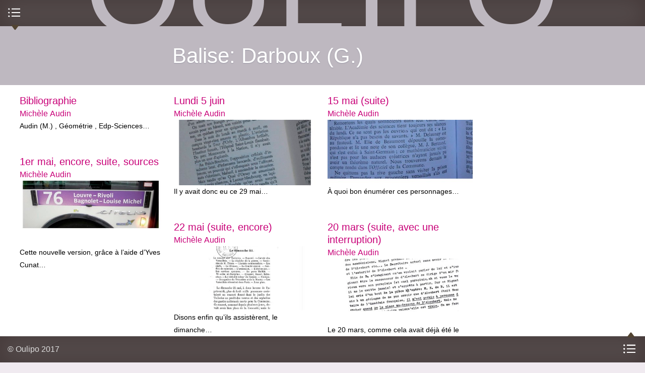

--- FILE ---
content_type: text/html; charset=utf-8
request_url: https://oulipo.net/fr/mots-clefs/darboux-g
body_size: 6156
content:
<!DOCTYPE html>
<!--[if IEMobile 7]><html class="iem7" lang="fr" dir="ltr"><![endif]-->
<!--[if lte IE 6]><html class="lt-ie9 lt-ie8 lt-ie7" lang="fr" dir="ltr"><![endif]-->
<!--[if (IE 7)&(!IEMobile)]><html class="lt-ie9 lt-ie8" lang="fr" dir="ltr"><![endif]-->
<!--[if IE 8]><html class="lt-ie9" lang="fr" dir="ltr"><![endif]-->
<!--[if (gte IE 9)|(gt IEMobile 7)]><!--><html lang="fr" dir="ltr" prefix="content: http://purl.org/rss/1.0/modules/content/ dc: http://purl.org/dc/terms/ foaf: http://xmlns.com/foaf/0.1/ og: http://ogp.me/ns# rdfs: http://www.w3.org/2000/01/rdf-schema# sioc: http://rdfs.org/sioc/ns# sioct: http://rdfs.org/sioc/types# skos: http://www.w3.org/2004/02/skos/core# xsd: http://www.w3.org/2001/XMLSchema#"><!--<![endif]-->
  <head>
    <!--[if IE]><![endif]-->
<meta charset="utf-8" />
<link rel="shortcut icon" href="https://oulipo.net/sites/oulipo/files/favicon.png" type="image/png" />
<meta name="viewport" content="width=device-width, initial-scale=1" />
<meta name="MobileOptimized" content="width" />
<meta name="HandheldFriendly" content="true" />
<meta name="apple-mobile-web-app-capable" content="yes" />
<meta name="generator" content="Drupal 7 (https://www.drupal.org)" />
<link rel="canonical" href="https://oulipo.net/fr/mots-clefs/darboux-g" />
<link rel="shortlink" href="https://oulipo.net/fr/taxonomy/term/1939" />
<meta name="dcterms.title" content="Darboux (G.)" />
<meta name="dcterms.type" content="Text" />
<meta name="dcterms.format" content="text/html" />
<meta name="dcterms.identifier" content="https://oulipo.net/fr/mots-clefs/darboux-g" />
    <title>Darboux (G.) | Oulipo</title>
    <script>
<!--//--><![CDATA[//><!--
for(var fonts=document.cookie.split("advaggf"),i=0;i<fonts.length;i++){var font=fonts[i].split("="),pos=font[0].indexOf("ont_");-1!==pos&&(window.document.documentElement.className+=" "+font[0].substr(4).replace(/[^a-zA-Z0-9\-]/g,""))}if(void 0!==Storage){fonts=JSON.parse(localStorage.getItem("advagg_fonts"));var current_time=(new Date).getTime();for(var key in fonts)fonts[key]>=current_time&&(window.document.documentElement.className+=" "+key.replace(/[^a-zA-Z0-9\-]/g,""))}
//--><!]]>
</script>
<link type="text/css" rel="stylesheet" href="/sites/oulipo/files/advagg_css/css__wKl3tyEAfDGa3FaA4FI2y8oop32GNSE6CUQylIao7M8__4lO0nQlwFvttypBX5vCLomg4PltmW_0A9hN3orQBUY4__W8xAow2K85C66Yk7zT7DgPDJn7PoDtzH5d6ZLRo9SxM.css" media="all" />
<link type="text/css" rel="stylesheet" href="/sites/oulipo/files/advagg_css/css__6cmqeCrNv05FDz4KAXgKdFhISOfks8LsFegc43OysyQ__471xsXpLPlEbqMPjU6spfxWd0YORHhAibok4rb_-0fY__W8xAow2K85C66Yk7zT7DgPDJn7PoDtzH5d6ZLRo9SxM.css" media="all" />
<link type="text/css" rel="stylesheet" href="/sites/oulipo/files/advagg_css/css__8w3vYTG_VKazITk173RZe44CLgfRLKRp3NcbzNjRBlk__77fCl0QC2B-qtEjqvzzx3DpedEu8EnA93y0P-cMHkKM__W8xAow2K85C66Yk7zT7DgPDJn7PoDtzH5d6ZLRo9SxM.css" media="all" />
<link type="text/css" rel="stylesheet" href="/sites/oulipo/files/advagg_css/css__i0kJ-XxJZvCUDIzAWuWqQaNWAWPJ-3TocQZRrrz8va8__vWnjZY9V5mCSJWTuC79s4tkvQjAi9mHqttYG67hCiMs__W8xAow2K85C66Yk7zT7DgPDJn7PoDtzH5d6ZLRo9SxM.css" media="all" />
<link type="text/css" rel="stylesheet" href="/sites/oulipo/files/advagg_css/css__Sw0eL8yexTy6dqhQ4ERjqUEH2uETIsnuUO6Ok8k3b88__kMMQu-jolHlKwc2WxKYNhom2Id3dq7enu1nRH5bnqgU__W8xAow2K85C66Yk7zT7DgPDJn7PoDtzH5d6ZLRo9SxM.css" media="all" />

<!--[if lt IE 8]>
<link type="text/css" rel="stylesheet" href="/sites/oulipo/files/advagg_css/css___y9xHaDK4lKnLgyEBX2lQ1smDT3IfGcnSV42JccV2n0__l8C3nqJnaDqiPf1-Mxg-IJQox_doet-C3V0zUdKIlj8__W8xAow2K85C66Yk7zT7DgPDJn7PoDtzH5d6ZLRo9SxM.css" media="screen" />
<![endif]-->
    <script src="//ajax.googleapis.com/ajax/libs/jquery/1.12.4/jquery.min.js"></script>
<script>
<!--//--><![CDATA[//><!--
window.jQuery || document.write("<script src='/sites/all/modules/jquery_update/replace/jquery/1.12/jquery.min.js'>\x3C/script>")
//--><!]]>
</script>
<script src="/sites/oulipo/files/advagg_js/js__ZyeOaiFuDejQQbhUV7yg7atYZnj4WLfH77o0scv4068__jeShjS1-sEwOx4dbB-NSBsCnxWfNslS1Nkgx4CZngGA__W8xAow2K85C66Yk7zT7DgPDJn7PoDtzH5d6ZLRo9SxM.js"></script>
<script src="/sites/oulipo/files/advagg_js/js__pG1Gy3nlz-oIw5eH-vFWXT14jEHNqLGe1ljd6Uato00__SGggvtYH6KAFWT2NGquosWK1SoWokfbyhZ2MaWmzq9I__W8xAow2K85C66Yk7zT7DgPDJn7PoDtzH5d6ZLRo9SxM.js"></script>
<script src="/sites/oulipo/files/advagg_js/js__LOTzmTjOEyBYTRa73tu6Fj3qY7yfNxJxX3y1JUwojnc__40YrL2aSiZmfap0peqfapAZpogiJynGBflb-zJ7vQQo__W8xAow2K85C66Yk7zT7DgPDJn7PoDtzH5d6ZLRo9SxM.js" defer="defer" async="async"></script>
<script src="/sites/oulipo/files/advagg_js/js__S3bm1c7u9YzJnRE6QrV-HsLzADKLeupchfbrYg22kRU__S91yqV9ubUDMxzCK2GLBYdp1SFL3v48MFVTVZ3OSXjc__W8xAow2K85C66Yk7zT7DgPDJn7PoDtzH5d6ZLRo9SxM.js"></script>
<script src="/sites/oulipo/files/advagg_js/js__QKWHVXxQ5UDzlXCbE9MYZoCyG78beSHBBJl7Jm2GMy4__cTWmv5XWgpZI_yO8mLi7xsMqEwDeKCiJ6xQgPkf72no__W8xAow2K85C66Yk7zT7DgPDJn7PoDtzH5d6ZLRo9SxM.js"></script>
<script src="https://platform.linkedin.com/in.js?async=true"></script>
<script src="/sites/oulipo/files/advagg_js/js__TacK2edxATgtVLbsTg1aOoIEU5HU3b2Yo4U5-06IEmk__LUzXJl0wC937v1wJI0lyOVKNOzSz-38JHpn7jKndbmU__W8xAow2K85C66Yk7zT7DgPDJn7PoDtzH5d6ZLRo9SxM.js"></script>
<script src="/sites/oulipo/files/advagg_js/js__Hc1h7bE3yFE3ccuwHJm04DWnClfH5p_Zf7uwWY51gqk__t1WXrPup0J7pdcCiMxQT9kfnRoOAQ2I7pyU43zhxfik__W8xAow2K85C66Yk7zT7DgPDJn7PoDtzH5d6ZLRo9SxM.js"></script>
<script src="/sites/oulipo/files/advagg_js/js__rEN0MXeQEhHBxcmRqiuAjqXEaDxK2FCdvh8tTvnQwtE__8LVpXNjMoiEX0jHSd3yjaVC_Xpjsu2hS2V37cfpFM00__W8xAow2K85C66Yk7zT7DgPDJn7PoDtzH5d6ZLRo9SxM.js"></script>
<script src="/sites/oulipo/files/advagg_js/js__dTRSuW27RiJte-z_L4Px_rno5dZsdWKiU3HtuBiTSmc__qxx0tZ2oz4MKEStUB_CPRHqSQzyJ0TJSjo-52r5f8jw__W8xAow2K85C66Yk7zT7DgPDJn7PoDtzH5d6ZLRo9SxM.js"></script>
<script async="async" src="https://www.googletagmanager.com/gtag/js?id=UA-26999129-9"></script>
<script>
<!--//--><![CDATA[//><!--
window.dataLayer = window.dataLayer || [];function gtag(){dataLayer.push(arguments)};gtag("js", new Date());gtag("set", "developer_id.dMDhkMT", true);gtag("config", "UA-26999129-9", {"groups":"default"});
//--><!]]>
</script>
<script src="/sites/oulipo/files/advagg_js/js__HxTbhN-HTG8H6pU8ZNTXLhmTeg8fhzG_sbeVLz0gBqU__AdhAFZ5QAk_VrKkFUOCnxJb9ANrhuWlKf15A7QHm14M__W8xAow2K85C66Yk7zT7DgPDJn7PoDtzH5d6ZLRo9SxM.js" defer="defer" async="async"></script>
<script src="/sites/oulipo/files/advagg_js/js__T-dhvS2L-nDoB_cCd8XsYEo4ik-yLmgosvvOwfkeEzQ__m_FqzlhJ7nZh23Io-O5N7P3ewXQQ-XBBYughsaTP6MI__W8xAow2K85C66Yk7zT7DgPDJn7PoDtzH5d6ZLRo9SxM.js"></script>
<script>
<!--//--><![CDATA[//><!--
jQuery.extend(Drupal.settings, {"basePath":"\/","pathPrefix":"fr\/","setHasJsCookie":0,"ajaxPageState":{"theme":"at_oulipo","theme_token":"76PUwHNehtfmqaZp_41_fzSmnvXFxAVUdB5iuNPLE3k","css":{"sites\/all\/modules\/calendar\/css\/calendar_multiday.css":1,"sites\/all\/modules\/ckeditor\/css\/ckeditor.css":1,"sites\/all\/modules\/media\/modules\/media_wysiwyg\/css\/media_wysiwyg.base.css":1,"sites\/all\/modules\/ctools\/css\/ctools.css":1,"sites\/all\/modules\/drutex\/drutex.css":1,"sites\/all\/modules\/panels\/css\/panels.css":1,"sites\/all\/modules\/typogrify\/typogrify.css":1,"sites\/all\/modules\/biblio\/biblio.css":1,"sites\/all\/themes\/at_oulipo\/layouts\/panels\/oulipo_panel_1\/..\/..\/..\/css\/oulipo_panel_1.css":1,"sites\/all\/themes\/adaptivetheme\/at_core\/css\/at.layout.css":1,"sites\/all\/themes\/at_oulipo\/css\/styles.css":1,"public:\/\/adaptivetheme\/at_oulipo_files\/at_oulipo.responsive.layout.css":1,"public:\/\/adaptivetheme\/at_oulipo_files\/at_oulipo.responsive.styles.css":1,"public:\/\/adaptivetheme\/at_oulipo_files\/at_oulipo.lt-ie8.layout.css":1,"sites\/all\/themes\/at_oulipo\/css\/ie.css":1},"js":{"\/\/ajax.googleapis.com\/ajax\/libs\/jquery\/1.12.4\/jquery.min.js":1,"misc\/jquery-extend-3.4.0.js":1,"misc\/jquery-html-prefilter-3.5.0-backport.js":1,"misc\/jquery.once.js":1,"misc\/drupal.js":1,"sites\/all\/modules\/jquery_update\/js\/jquery_browser.js":1,"sites\/all\/libraries\/fontfaceobserver\/fontfaceobserver.js":1,"sites\/all\/modules\/entityreference\/js\/entityreference.js":1,"public:\/\/languages\/fr_-T5VMNvGlrRji8ASgq0PPFhybP1PeBv8hUg-KdS3z7o.js":1,"https:\/\/platform.linkedin.com\/in.js?async=true":1,"sites\/all\/modules\/service_links\/js\/twitter_button.js":1,"sites\/all\/modules\/service_links\/js\/facebook_like.js":1,"sites\/all\/modules\/service_links\/js\/google_plus_one.js":1,"sites\/all\/modules\/service_links\/js\/linkedin_share_button.js":1,"sites\/all\/modules\/google_analytics\/googleanalytics.js":1,"https:\/\/www.googletagmanager.com\/gtag\/js?id=UA-26999129-9":1,"sites\/all\/modules\/advagg\/advagg_font\/advagg_font.js":1,"sites\/all\/themes\/at_oulipo\/scripts\/jquery.transition-events.js":1,"sites\/all\/themes\/at_oulipo\/scripts\/jquery.scrollto.js":1,"sites\/all\/themes\/at_oulipo\/scripts\/jquery.localscroll.js":1,"sites\/all\/themes\/at_oulipo\/scripts\/oulipo.js":1,"sites\/all\/themes\/adaptivetheme\/at_core\/scripts\/scalefix.js":1}},"ws_fl":{"width":100,"height":21},"ws_gpo":{"size":"","annotation":"","lang":"fr_FR","callback":"","width":300},"ws_lsb":{"countmode":"right"},"googleanalytics":{"account":["UA-26999129-9"],"trackOutbound":1,"trackMailto":1,"trackDownload":1,"trackDownloadExtensions":"7z|aac|arc|arj|asf|asx|avi|bin|csv|doc(x|m)?|dot(x|m)?|exe|flv|gif|gz|gzip|hqx|jar|jpe?g|js|mp(2|3|4|e?g)|mov(ie)?|msi|msp|pdf|phps|png|ppt(x|m)?|pot(x|m)?|pps(x|m)?|ppam|sld(x|m)?|thmx|qtm?|ra(m|r)?|sea|sit|tar|tgz|torrent|txt|wav|wma|wmv|wpd|xls(x|m|b)?|xlt(x|m)|xlam|xml|z|zip"},"advagg_font":{"warnock-pro":"Warnock Pro","@arial-unicode-ms":"@Arial Unicode MS","merriweather-sans":"Merriweather Sans","merriweather":"Merriweather","oulipo-caps":"Oulipo Caps"},"advagg_font_storage":1,"advagg_font_cookie":1,"advagg_font_no_fout":1,"adaptivetheme":{"at_oulipo":{"layout_settings":{"bigscreen":"three-col-grail","tablet_landscape":"three-col-grail","tablet_portrait":"one-col-stack","smalltouch_landscape":"one-col-stack","smalltouch_portrait":"one-col-stack"},"media_query_settings":{"bigscreen":"only screen and (min-width:875px) and (max-width:1144px)","tablet_landscape":"only screen and (min-width:745px) and (max-width:874px)","tablet_portrait":"only screen and (min-width:681px) and (max-width:744px)","smalltouch_landscape":"only screen and (min-width:321px) and (max-width:680px)","smalltouch_portrait":"only screen and (max-width:320px)"}}}});
//--><!]]>
</script>
    <!--[if lt IE 9]>
<script src="https://oulipo.net/sites/all/themes/adaptivetheme/at_core/scripts/html5.js?t5py03"></script>
<script src="https://oulipo.net/sites/all/themes/adaptivetheme/at_core/scripts/respond.js?t5py03"></script>
<![endif]-->
  </head>
  <body class="html not-front not-logged-in no-sidebars page-taxonomy page-taxonomy-term page-taxonomy-term- page-taxonomy-term-1939 i18n-fr atr-7.x-3.2-dev atv-7.x-3.1">
        <div id="interface">

  <header id="top" class="drawer roll" role="banner">
    <div class="inner clearfix">
      <h1 id="oulipo">
        <a title="Ouvroir de Littérature Potentielle" href="/">
          <span class="letter o">O</span><span class="letter u">u</span><span class="letter l">l</span><span class="letter i">i</span><span class="letter p">p</span><span class="letter o">o</span>
        </a>
      </h1>
            
          </div>
    <div id="menu-bar" class="nav clearfix"><nav id="block-system-main-menu" class=""  role="navigation">  
      <h2 class=""><span>Menu principal</span></h2>
  
  <ul class="menu clearfix"><li class="first leaf menu-depth-1 menu-item-1347"><a href="/fr/une">Une</a></li><li class="leaf menu-depth-1 menu-item-3759"><a href="/fr/jeudis" title="">Mardis</a></li><li class="leaf menu-depth-1 menu-item-960"><a href="/fr/oulipiens">Oulipiens</a></li><li class="leaf menu-depth-1 menu-item-961"><a href="/fr/publications">Publications</a></li><li class="leaf menu-depth-1 menu-item-958"><a href="/fr/faitsetdits">Faits &amp; dits</a></li><li class="last leaf menu-depth-1 menu-item-957"><a href="/fr/contraintes">Contraintes</a></li></ul>
  </nav></div>  </header>
  
    
      <div id="block-system-main" class="block block-system no-title odd first last block-count-2 block-region-content block-main" >  
  
  <div class="at-panel panel-display oulipo-panel-1 clearfix" >
      <header id="content-header" class="roll">
      <div class="inner clearfix">
                          <div class="title roll">
            <h1>Balise: Darboux (G.)</h1>
          </div>
                              </div>
    </header>
        <div id="content">
            <div class="inner clearfix">
        <div class="view view-taxonomy-term view-id-taxonomy_term view-display-id-default roll-index list-teasers view-dom-id-2e62ce38665e3911f8b1c9b2421e0ae6">
        
  
  
      <div class="view-content">
        <div class="views-row views-row-1 text depth-2">
    <article class="node node-text node-teaser article odd node-lang-fr clearfix" about="/fr/mai-quai-conti/bibliographie" typeof="sioc:Item foaf:Document" role="article">
  
      <header class="node-header">
      <div class="inner clearfix">
        <div class="title">
                      <h3 class="node-title">
              <a href="/fr/mai-quai-conti/bibliographie" rel="bookmark">Bibliographie</a>
            </h3>
                  </div>
                  <div class="subtitle">
                                                      <h4 class="creation">
                   <span class="field field-name-field-authors field-type-entityreference field-label-hidden view-mode-teaser"><a href="/fr/oulipiens/ma">Michèle Audin</a></span>                </h4>
                                    </div>
                      </div>
    </header>
  
  
  <div class="node-content">
     <section class="field field-name-body field-type-text-with-summary field-label-hidden view-mode-teaser"><div class="inner clearfix"><p>Audin (M.) , Géométrie , Edp-Sciences…</p></div></section>  </div>

      <nav class="clearfix"><ul class="links inline"><li class="node-readmore first last"><a href="/fr/mai-quai-conti/bibliographie" rel="tag" title="Bibliographie">Lire la suite<span class="element-invisible"> de Bibliographie</span></a></li></ul></nav>
  
  
  <span property="dc:title" content="Bibliographie" class="rdf-meta element-hidden"></span><span property="sioc:num_replies" content="0" datatype="xsd:integer" class="rdf-meta element-hidden"></span></article>
  </div>
  <div class="views-row views-row-2 text depth-2">
    <article class="node node-text node-teaser article even node-lang-fr clearfix" about="/fr/mai-quai-conti/1er-mai-encore-suite-sources" typeof="sioc:Item foaf:Document" role="article">
  
      <header class="node-header">
      <div class="inner clearfix">
        <div class="title">
                      <h3 class="node-title">
              <a href="/fr/mai-quai-conti/1er-mai-encore-suite-sources" rel="bookmark">1er mai, encore, suite, sources</a>
            </h3>
                  </div>
                  <div class="subtitle">
                                                      <h4 class="creation">
                   <span class="field field-name-field-authors field-type-entityreference field-label-hidden view-mode-teaser"><a href="/fr/oulipiens/ma">Michèle Audin</a></span>                </h4>
                                    </div>
                      </div>
    </header>
  
  
  <div class="node-content">
    <div class="field field-name-field-cover field-type-image field-label-hidden view-mode-teaser"><div class="cover" style="background-image:url(https://oulipo.net/sites/oulipo/files/styles/medium/public/cover/fin2.jpg?itok=KdMrixt7)"></div><div class="cover overlay"></div></div> <section class="field field-name-body field-type-text-with-summary field-label-hidden view-mode-teaser"><div class="inner clearfix"><p>Cette nouvelle version, grâce à l’aide d’Yves Cunat…</p></div></section>  </div>

      <nav class="clearfix"><ul class="links inline"><li class="node-readmore first last"><a href="/fr/mai-quai-conti/1er-mai-encore-suite-sources" rel="tag" title="1er mai, encore, suite, sources">Lire la suite<span class="element-invisible"> de 1er mai, encore, suite, sources</span></a></li></ul></nav>
  
  
  <span property="dc:title" content="1er mai, encore, suite, sources" class="rdf-meta element-hidden"></span><span property="sioc:num_replies" content="0" datatype="xsd:integer" class="rdf-meta element-hidden"></span></article>
  </div>
  <div class="views-row views-row-3 text depth-2">
    <article class="node node-text node-teaser article odd node-lang-fr clearfix" about="/fr/mai-quai-conti/lundi-5-juin" typeof="sioc:Item foaf:Document" role="article">
  
      <header class="node-header">
      <div class="inner clearfix">
        <div class="title">
                      <h3 class="node-title">
              <a href="/fr/mai-quai-conti/lundi-5-juin" rel="bookmark">Lundi 5 juin</a>
            </h3>
                  </div>
                  <div class="subtitle">
                                                      <h4 class="creation">
                   <span class="field field-name-field-authors field-type-entityreference field-label-hidden view-mode-teaser"><a href="/fr/oulipiens/ma">Michèle Audin</a></span>                </h4>
                                    </div>
                      </div>
    </header>
  
  
  <div class="node-content">
    <div class="field field-name-field-cover field-type-image field-label-hidden view-mode-teaser"><div class="cover" style="background-image:url(https://oulipo.net/sites/oulipo/files/styles/medium/public/cover/0605-0.jpg?itok=6wK1VWaE)"></div><div class="cover overlay"></div></div> <section class="field field-name-body field-type-text-with-summary field-label-hidden view-mode-teaser"><div class="inner clearfix"><p>Il y avait donc eu ce 29 mai…</p></div></section>  </div>

      <nav class="clearfix"><ul class="links inline"><li class="node-readmore first last"><a href="/fr/mai-quai-conti/lundi-5-juin" rel="tag" title="Lundi 5 juin">Lire la suite<span class="element-invisible"> de Lundi 5 juin</span></a></li></ul></nav>
  
  
  <span property="dc:title" content="Lundi 5 juin" class="rdf-meta element-hidden"></span><span property="sioc:num_replies" content="0" datatype="xsd:integer" class="rdf-meta element-hidden"></span></article>
  </div>
  <div class="views-row views-row-4 text depth-2">
    <article class="node node-text node-teaser article even node-lang-fr clearfix" about="/fr/mai-quai-conti/22-mai-suite-encore" typeof="sioc:Item foaf:Document" role="article">
  
      <header class="node-header">
      <div class="inner clearfix">
        <div class="title">
                      <h3 class="node-title">
              <a href="/fr/mai-quai-conti/22-mai-suite-encore" rel="bookmark">22 mai (suite, encore)</a>
            </h3>
                  </div>
                  <div class="subtitle">
                                                      <h4 class="creation">
                   <span class="field field-name-field-authors field-type-entityreference field-label-hidden view-mode-teaser"><a href="/fr/oulipiens/ma">Michèle Audin</a></span>                </h4>
                                    </div>
                      </div>
    </header>
  
  
  <div class="node-content">
    <div class="field field-name-field-cover field-type-image field-label-hidden view-mode-teaser"><div class="cover" style="background-image:url(https://oulipo.net/sites/oulipo/files/styles/medium/public/cover/0522-3.jpg?itok=cKU15m28)"></div><div class="cover overlay"></div></div> <section class="field field-name-body field-type-text-with-summary field-label-hidden view-mode-teaser"><div class="inner clearfix"><p>Disons enfin qu’ils assistèrent, le dimanche…</p></div></section>  </div>

      <nav class="clearfix"><ul class="links inline"><li class="node-readmore first last"><a href="/fr/mai-quai-conti/22-mai-suite-encore" rel="tag" title="22 mai (suite, encore)">Lire la suite<span class="element-invisible"> de 22 mai (suite, encore)</span></a></li></ul></nav>
  
  
  <span property="dc:title" content="22 mai (suite, encore)" class="rdf-meta element-hidden"></span><span property="sioc:num_replies" content="0" datatype="xsd:integer" class="rdf-meta element-hidden"></span></article>
  </div>
  <div class="views-row views-row-5 text depth-2">
    <article class="node node-text node-teaser article odd node-lang-fr clearfix" about="/fr/mai-quai-conti/15-mai-suite" typeof="sioc:Item foaf:Document" role="article">
  
      <header class="node-header">
      <div class="inner clearfix">
        <div class="title">
                      <h3 class="node-title">
              <a href="/fr/mai-quai-conti/15-mai-suite" rel="bookmark">15 mai (suite)</a>
            </h3>
                  </div>
                  <div class="subtitle">
                                                      <h4 class="creation">
                   <span class="field field-name-field-authors field-type-entityreference field-label-hidden view-mode-teaser"><a href="/fr/oulipiens/ma">Michèle Audin</a></span>                </h4>
                                    </div>
                      </div>
    </header>
  
  
  <div class="node-content">
    <div class="field field-name-field-cover field-type-image field-label-hidden view-mode-teaser"><div class="cover" style="background-image:url(https://oulipo.net/sites/oulipo/files/styles/medium/public/cover/0515-2.jpg?itok=Do1vub-p)"></div><div class="cover overlay"></div></div> <section class="field field-name-body field-type-text-with-summary field-label-hidden view-mode-teaser"><div class="inner clearfix"><p>À quoi bon énumérer ces personnages…</p></div></section>  </div>

      <nav class="clearfix"><ul class="links inline"><li class="node-readmore first last"><a href="/fr/mai-quai-conti/15-mai-suite" rel="tag" title="15 mai (suite)">Lire la suite<span class="element-invisible"> de 15 mai (suite)</span></a></li></ul></nav>
  
  
  <span property="dc:title" content="15 mai (suite)" class="rdf-meta element-hidden"></span><span property="sioc:num_replies" content="0" datatype="xsd:integer" class="rdf-meta element-hidden"></span></article>
  </div>
  <div class="views-row views-row-6 text depth-2">
    <article class="node node-text node-teaser article even node-lang-fr clearfix" about="/fr/mai-quai-conti/20-mars-suite-avec-une-interruption" typeof="sioc:Item foaf:Document" role="article">
  
      <header class="node-header">
      <div class="inner clearfix">
        <div class="title">
                      <h3 class="node-title">
              <a href="/fr/mai-quai-conti/20-mars-suite-avec-une-interruption" rel="bookmark">20 mars (suite, avec une interruption)</a>
            </h3>
                  </div>
                  <div class="subtitle">
                                                      <h4 class="creation">
                   <span class="field field-name-field-authors field-type-entityreference field-label-hidden view-mode-teaser"><a href="/fr/oulipiens/ma">Michèle Audin</a></span>                </h4>
                                    </div>
                      </div>
    </header>
  
  
  <div class="node-content">
    <div class="field field-name-field-cover field-type-image field-label-hidden view-mode-teaser"><div class="cover" style="background-image:url(https://oulipo.net/sites/oulipo/files/styles/medium/public/cover/0320-2_0.jpg?itok=p73KAetK)"></div><div class="cover overlay"></div></div> <section class="field field-name-body field-type-text-with-summary field-label-hidden view-mode-teaser"><div class="inner clearfix"><p>Le 20 mars, comme cela avait déjà été le cas…</p></div></section>  </div>

      <nav class="clearfix"><ul class="links inline"><li class="node-readmore first last"><a href="/fr/mai-quai-conti/20-mars-suite-avec-une-interruption" rel="tag" title="20 mars (suite, avec une interruption)">Lire la suite<span class="element-invisible"> de 20 mars (suite, avec une interruption)</span></a></li></ul></nav>
  
  
  <span property="dc:title" content="20 mars (suite, avec une interruption)" class="rdf-meta element-hidden"></span><span property="sioc:num_replies" content="0" datatype="xsd:integer" class="rdf-meta element-hidden"></span></article>
  </div>
    </div>
  
  
  
  
  
  
</div>      </div>
    </div>
      </div>
<section class="nodes"></section>
  </div>  
  
      <footer id="bottom" class="drawer">
      <div class="region region-footer"><div class="region-inner clearfix"><section id="block-block-1" class="block block-block odd first block-count-3 block-region-footer block-1" >  
      <h2 class="block-title"><span>Copyright</span></h2>
  
  <div class="block-content content"><p>© Oulipo&nbsp;2017</p>
</div>
  </section><nav id="block-menu-menu-liens" class="block block-menu even block-count-4 block-region-footer block-menu-liens"  role="navigation">  
      <h2 class="block-title"><span>Liens</span></h2>
  
  <div class="block-content content"><ul class="menu clearfix"><li class="first last leaf menu-depth-1 menu-item-3862"><a href="/fr/mentions_legales">Mentions légales</a></li></ul></div>
  </nav><nav id="block-system-user-menu" class="block block-system block-menu odd last block-count-5 block-region-footer block-user-menu"  role="navigation">  
      <h2 class="block-title"><span>Menu de l’usager</span></h2>
  
  <div class="block-content content"><ul class="menu clearfix"><li class="first last leaf menu-depth-1 menu-item-986"><a href="/fr/user/login" title="">Se connecter</a></li></ul></div>
  </nav></div></div>    </footer>
    
</div>      </body>
</html>
